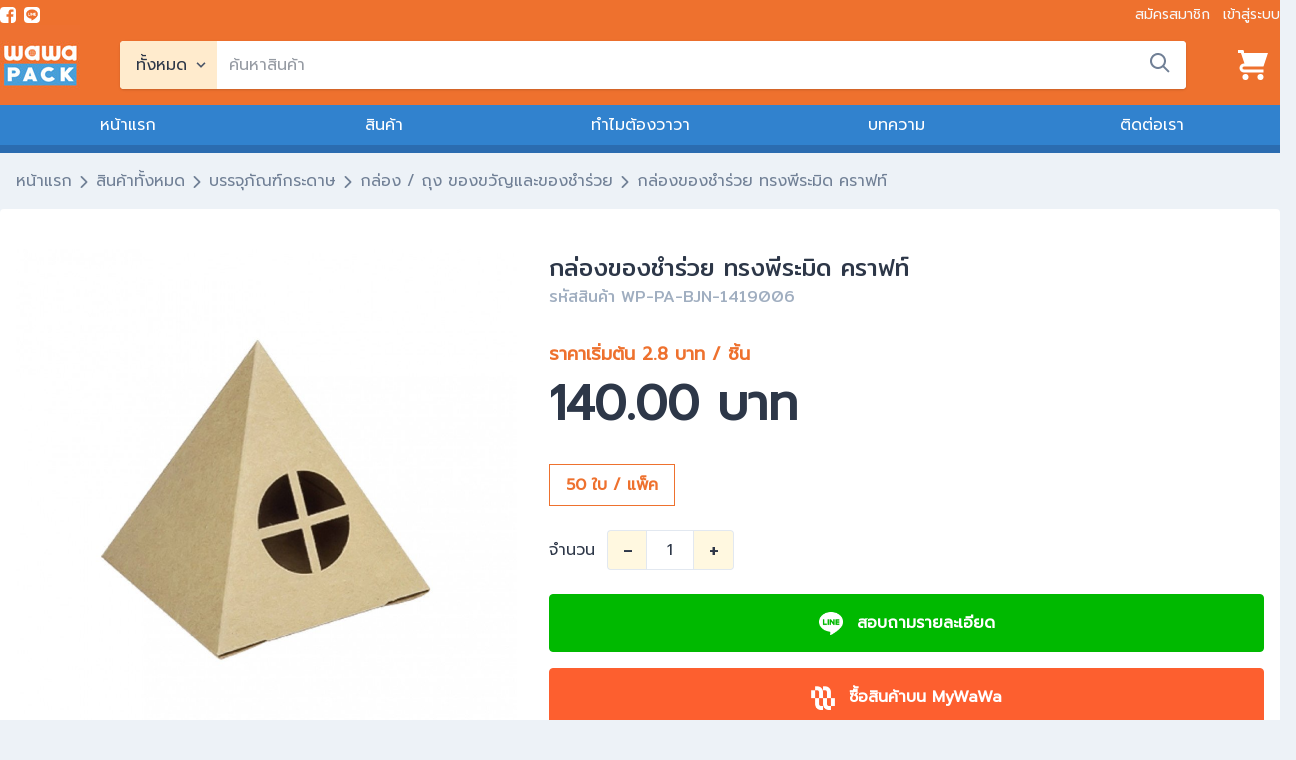

--- FILE ---
content_type: text/html; charset=UTF-8
request_url: https://www.wawapack.com/products/688/%E0%B8%81%E0%B8%A5%E0%B9%88%E0%B8%AD%E0%B8%87%E0%B8%82%E0%B8%AD%E0%B8%87%E0%B8%8A%E0%B8%B3%E0%B8%A3%E0%B9%88%E0%B8%A7%E0%B8%A2-%E0%B8%97%E0%B8%A3%E0%B8%87%E0%B8%9E%E0%B8%B5%E0%B8%A3%E0%B8%B0%E0%B8%A1%E0%B8%B4%E0%B8%94-%E0%B8%84%E0%B8%A3%E0%B8%B2%E0%B8%9F%E0%B8%97%E0%B9%8C
body_size: 10527
content:
<!DOCTYPE html>
<html lang="th">
<head>
<link rel="dns-prefetch" href="//www.wawapack.com">
<link rel="dns-prefetch" href="//www.googletagmanager.com">
<link rel="dns-prefetch" href="//fonts.googleapis.com">
<link rel="dns-prefetch" href="//www.facebook.com">
<link rel="dns-prefetch" href="//www.w3.org">
<link rel="dns-prefetch" href="//line.me">
<link rel="dns-prefetch" href="//www.mywawa.me">
    <meta charset="utf-8">
    <meta name="viewport" content="width=device-width, initial-scale=1">
    
    <meta name="csrf-token" content="jCPyhu56hq89WcmJAdOoJvPNQYMQEQHe3A0KlfoN">
        <title>จำหน่าย กล่องของชำร่วย ทรงพีระมิด คราฟท์ ราคาเริ่มต้น 2.8 บาท / ชิ้น | wawapack</title>
        
        <meta name="description" content="เลือกซื้อ กล่องของชำร่วย ทรงพีระมิด คราฟท์ จากศูนย์รวมบรรจุภัณฑ์ที่ใหญ่ที่สุดในประเทศไทย พร้อมบริการที่ครบวงจร ทั้งออกแบบ พิมพ์ลาย พร้อมจัดส่งให้ถึงที่ สั่งซื้อได้ไม่มีขั้นต่ำ">
            <link rel="canonical" href="https://www.wawapack.com/products/688/%E0%B8%81%E0%B8%A5%E0%B9%88%E0%B8%AD%E0%B8%87%E0%B8%82%E0%B8%AD%E0%B8%87%E0%B8%8A%E0%B8%B3%E0%B8%A3%E0%B9%88%E0%B8%A7%E0%B8%A2-%E0%B8%97%E0%B8%A3%E0%B8%87%E0%B8%9E%E0%B8%B5%E0%B8%A3%E0%B8%B0%E0%B8%A1%E0%B8%B4%E0%B8%94-%E0%B8%84%E0%B8%A3%E0%B8%B2%E0%B8%9F%E0%B8%97%E0%B9%8C">
    <meta property="og:url"           content="https://www.wawapack.com/products/688/%E0%B8%81%E0%B8%A5%E0%B9%88%E0%B8%AD%E0%B8%87%E0%B8%82%E0%B8%AD%E0%B8%87%E0%B8%8A%E0%B8%B3%E0%B8%A3%E0%B9%88%E0%B8%A7%E0%B8%A2-%E0%B8%97%E0%B8%A3%E0%B8%87%E0%B8%9E%E0%B8%B5%E0%B8%A3%E0%B8%B0%E0%B8%A1%E0%B8%B4%E0%B8%94-%E0%B8%84%E0%B8%A3%E0%B8%B2%E0%B8%9F%E0%B8%97%E0%B9%8C" />
    <meta property="og:type"          content="website" />
    <meta property="og:title"         content="WAWAPACK" />
    <meta property="og:description"   content="กล่องของชำร่วย ทรงพีระมิด คราฟท์" />
    <meta property="og:image"         content="/media/816/conversions/กล่องเครื่องสำอาง_190805_0011-thumbnail.jpg" />
    <script>
window.dataLayer = window.dataLayer || [];
dataLayer.push({"event":"productClick","ecommerce":{"click":{"products":[{"id":688,"name":"กล่องของชำร่วย ทรงพีระมิด คราฟท์","brand":"บรรจุภัณฑ์กระดาษ","category":"กล่อง \/ ถุง ของขวัญและของชำร่วย","price":140}]}}});
</script>
<script>(function(w,d,s,l,i){w[l]=w[l]||[];w[l].push({'gtm.start':
new Date().getTime(),event:'gtm.js'});var f=d.getElementsByTagName(s)[0],
j=d.createElement(s),dl=l!='dataLayer'?'&l='+l:'';j.async=true;j.src=
'https://www.googletagmanager.com/gtm.js?id='+i+dl;f.parentNode.insertBefore(j,f);
})(window,document,'script','dataLayer','GTM-M3ZHD8X');</script>
    
    <link rel="dns-prefetch" href="//fonts.gstatic.com">
    
    
    <link href="https://fonts.googleapis.com/css?family=Mitr:300,400,600,700|Prompt:300,400,400i&display=swap&subset=thai" rel="stylesheet">
    
    <link href="/css/app.css?id=a36773b0f1e3834aa49a" rel="stylesheet">
        <style>
        .product-photo-active {
            width: 100%;
            padding-bottom: 100%;
            background: white;
            position: relative;
        }
        .product-photo-active button {
            position: absolute;
        }
        .product-photo-active .photo {
            position: absolute;
            width: 100%;
            height: 100%;
            top: 0;
            left: 0;
            display: flex;
            align-items: center;
            justify-content: center;
        }
        .product-photo-active img {
            max-width: 100%;
            max-height: 100%;
        }

        .product-photo-thumbnail .item {
            border: 1px solid transparent;
        }
        .product-photo-thumbnail .item.active {
            border: 1px solid #2f2f2f;
        }
        .product-photo-thumbnail .item:hover {
            opacity: 0.85;
        }
    </style>
    
    <link rel="apple-touch-icon" sizes="180x180" href="/apple-touch-icon.png">
    <link rel="icon" type="image/png" sizes="32x32" href="/favicon-32x32.png">
    <link rel="icon" type="image/png" sizes="16x16" href="/favicon-16x16.png">
    <link rel="manifest" href="/site.webmanifest">
    <link rel="mask-icon" href="/safari-pinned-tab.svg" color="#ee712e">
    <meta name="msapplication-TileColor" content="#da532c">
    <meta name="theme-color" content="#ffffff">

    
      
        
        
        
        
      
    
    
</head>
<body class="bg-gray-200 relative">
<noscript><iframe src="https://www.googletagmanager.com/ns.html?id=GTM-M3ZHD8X"
height="0" width="0" style="display:none;visibility:hidden"></iframe></noscript>
<div id="app" class="flex flex-col min-h-screen">
    <header class="bg-header section">
        <div class="container mx-auto px-4 sm:px-0">
            <div class="flex items-center justify-between text-sm text-gray-100 pt-1">
                <div class="flex">
                    <a href="https://www.facebook.com/wawapackth" target="_blank" rel="noopener" class="h-4 mr-2" aria-label="visit Facebook page" id="facebook-link-header">
                        
                        <svg class="h-full rounded facebook-icon" version="1.1" id="Capa_1" xmlns="http://www.w3.org/2000/svg" xmlns:xlink="http://www.w3.org/1999/xlink" x="0px" y="0px"
                                 viewBox="0 0 455.73 455.73" style="enable-background:new 0 0 455.73 455.73; background-color: transparent" xml:space="preserve">
<path style="fill: white;" d="M0,0v455.73h242.704V279.691h-59.33v-71.864h59.33v-60.353c0-43.893,35.582-79.475,79.475-79.475
	h62.025v64.622h-44.382c-13.947,0-25.254,11.307-25.254,25.254v49.953h68.521l-9.47,71.864h-59.051V455.73H455.73V0H0z"/>

                        </svg>
                    </a>
                    <a href="https://line.me/ti/p/%40wawapack" target="_blank" rel="noopener" class="h-4" aria-label="add line" id="line-link-header">

                        <svg class="h-full rounded line-icon" version="1.1" id="Capa_2" xmlns="http://www.w3.org/2000/svg" xmlns:xlink="http://www.w3.org/1999/xlink" x="0px" y="0px"
                             viewBox="0 0 455.731 455.731" style="enable-background:new 0 0 455.731 455.731;" xml:space="preserve">
                            <g>
                                <rect x="0" y="0" style="fill:white;" width="455.731" height="455.731"/>
                                <g>
                                    <path style="fill:#EE712E" d="M393.272,219.605c0.766-4.035,1.145-7.43,1.319-10.093c0.288-4.395-0.04-10.92-0.157-12.963
                                        c-4.048-70.408-77.096-126.503-166.616-126.503c-92.118,0-166.793,59.397-166.793,132.667c0,67.346,63.088,122.97,144.821,131.526
                                        c4.997,0.523,8.6,5.034,8.046,10.027l-3.48,31.322c-0.79,7.11,6.562,12.283,13.005,9.173
                                        c69.054-33.326,110.346-67.611,135.004-97.314c4.487-5.405,19.118-25.904,22.101-31.288
                                        C386.854,244.729,391.219,232.455,393.272,219.605z"/>
                                    <path style="fill:white;" d="M136.103,229.588v-55.882c0-4.712-3.82-8.532-8.532-8.532h0c-4.712,0-8.532,3.82-8.532,8.532
                                        v64.414c0,4.712,3.82,8.532,8.532,8.532h34.127c4.712,0,8.532-3.82,8.532-8.532v0c0-4.712-3.82-8.532-8.532-8.532H136.103z"/>
                                    <path style="fill:white;" d="M188.731,246.652h-3.73c-3.682,0-6.667-2.985-6.667-6.667v-68.144c0-3.682,2.985-6.667,6.667-6.667
                                        h3.73c3.682,0,6.667,2.985,6.667,6.667v68.144C195.398,243.667,192.413,246.652,188.731,246.652z"/>
                                    <path style="fill:white;" d="M257.678,173.706v39.351c0,0-34.073-44.443-34.593-45.027c-1.628-1.827-4.027-2.951-6.69-2.85
                                        c-4.641,0.176-8.2,4.232-8.2,8.876v64.063c0,4.712,3.82,8.532,8.532,8.532h0c4.712,0,8.532-3.82,8.532-8.532v-39.112
                                        c0,0,34.591,44.83,35.099,45.312c1.509,1.428,3.536,2.312,5.773,2.332c4.738,0.043,8.611-4.148,8.611-8.886v-64.059
                                        c0-4.712-3.82-8.532-8.532-8.532h0C261.498,165.175,257.678,168.994,257.678,173.706z"/>
                                    <path style="fill:white;" d="M338.729,173.706L338.729,173.706c0-4.712-3.82-8.532-8.532-8.532h-34.127
                                        c-4.712,0-8.532,3.82-8.532,8.532v64.414c0,4.712,3.82,8.532,8.532,8.532h34.127c4.712,0,8.532-3.82,8.532-8.532v0
                                        c0-4.712-3.82-8.532-8.532-8.532h-25.595v-15.144h25.595c4.712,0,8.532-3.82,8.532-8.532v0c0-4.712-3.82-8.532-8.532-8.532
                                        h-25.595v-15.144h25.595C334.909,182.238,338.729,178.418,338.729,173.706z"/>
                                </g>
                            </g>
                        </svg>
                    </a>
                </div>
                <div>
                    
                        
                        
                        
                            
                            
                            
                               
                                
                            
                            
                        
                    
                                            <a href="https://www.wawapack.com/register" class="hover:text-white mr-2">สมัครสมาชิก</a>
                        <a href="https://www.wawapack.com/login" class="hover:text-white">เข้าสู่ระบบ</a>
                                    </div>
            </div>

            <div class="mt-4 hidden md:hidden" id="nav-settings">
                                <a href="https://www.wawapack.com/settings/password" class="p-2 hover:bg-brand-600 text-white block">ตั้งค่า</a>
                <a href="https://www.wawapack.com/orders" class="p-2 border-gray-300 border-t hover:bg-brand-600 text-white block">คำสั่งซื้อของฉัน</a>
                <a href="#" class="p-2 border-gray-300 border-t hover:bg-brand-600 text-white block" onclick="event.preventDefault(); document.getElementById('logout-form').submit();" class="hover:text-brand">ออกจากระบบ</a>
                <form id="logout-form" action="https://www.wawapack.com/logout" method="POST" class="hidden">
                    <input type="hidden" name="_token" value="jCPyhu56hq89WcmJAdOoJvPNQYMQEQHe3A0KlfoN">                </form>
            </div>

            <div class="flex flex-wrap sm:flex-no-wrap items-center justify-between ">
                <a class="navbar-brand" href="https://www.wawapack.com">
                    <img src="https://www.wawapack.com/images/logo-small.jpg" alt="Wawapack logo" style="height: 80px;">
                </a>

                <form action="https://www.wawapack.com/search" class="flex-full sm:flex-1 relative mx-0 sm:mx-4 md:mx-6 lg:mx-10 order-last sm:order-none">
                    <div class="inline-block w-full sm:hidden rounded overflow-hidden relative">
                        <select name="c" id="search-category-mobile"
                                class="w-full py-2 pl-2 pr-6 appearance-none">
                            <option value="0">ทั้งหมด</option>
                            <option value="-1">Wawa Pack X Brand</option>
                                                                                        <option value="1" >บรรจุภัณฑ์เหล็ก</option>
                                                            <option value="2" >บรรจุภัณฑ์กระดาษ</option>
                                                            <option value="3" >บรรจุภัณฑ์พลาสติก</option>
                                                            <option value="4" >บรรจุภัณฑ์จากธรรมชาติ</option>
                                                            <option value="5" >บรรจุภัณฑ์แก้ว</option>
                                                            <option value="6" >ฉลากสติกเกอร์</option>
                                                            <option value="7" >ถุงซิปล็อคและถุงเมทัลไลท์</option>
                                                            <option value="8" >บรรจุภัณฑ์กล่องลูกฟูก</option>
                                                            <option value="9" >บรรจุภัณฑ์ไม้</option>
                                                            <option value="10" >อื่น ๆ</option>
                                                    </select>
                        <div class="pointer-events-none absolute inset-y-0 right-0 flex items-center px-2 text-gray-700">
                            <svg class="fill-current h-4 w-4" xmlns="http://www.w3.org/2000/svg" viewBox="0 0 20 20"><path d="M9.293 12.95l.707.707L15.657 8l-1.414-1.414L10 10.828 5.757 6.586 4.343 8z"/></svg>
                        </div>
                    </div>

                    <div class="sm:bg-white sm:shadow sm:rounded sm:border-0 w-full overflow-hidden block sm:flex">
                        <div class="hidden sm:inline-block relative bg-brand-200 py-2 w-auto mb-0 ">
                            <select id="search-category" name="c"
                                    class="ml-4 appearance-none pr-6 bg-transparent my-auto h-full w-full sm:w-auto">
                                <option value="0">ทั้งหมด</option>
                                <option value="-1">Wawa Pack X Brand</option>
                                                                                                    <option value="1" >บรรจุภัณฑ์เหล็ก</option>
                                                                    <option value="2" >บรรจุภัณฑ์กระดาษ</option>
                                                                    <option value="3" >บรรจุภัณฑ์พลาสติก</option>
                                                                    <option value="4" >บรรจุภัณฑ์จากธรรมชาติ</option>
                                                                    <option value="5" >บรรจุภัณฑ์แก้ว</option>
                                                                    <option value="6" >ฉลากสติกเกอร์</option>
                                                                    <option value="7" >ถุงซิปล็อคและถุงเมทัลไลท์</option>
                                                                    <option value="8" >บรรจุภัณฑ์กล่องลูกฟูก</option>
                                                                    <option value="9" >บรรจุภัณฑ์ไม้</option>
                                                                    <option value="10" >อื่น ๆ</option>
                                                            </select>
                            <div class="pointer-events-none absolute inset-y-0 right-0 flex items-center px-2 text-gray-700">
                                <svg class="fill-current h-4 w-4" xmlns="http://www.w3.org/2000/svg" viewBox="0 0 20 20"><path d="M9.293 12.95l.707.707L15.657 8l-1.414-1.414L10 10.828 5.757 6.586 4.343 8z"/></svg>
                            </div>
                        </div>
                        <div class="relative bg-white shadow sm:shadow-none rounded sm:rounded-none border-0 flex-grow-1 w-full overflow-hidden mb-2 sm:mb-0 p-0 md:p-1">
                            <input name="search" type="search" aria-label="search"
                                   class=" p-3 md:p-2 w-full" placeholder="ค้นหาสินค้า">
                            <div class="absolute right-0 py-1 sm:py-0 top-0 mt-2 mr-2 sm:mt-3 sm:mr-4">
                                <button type="submit" class="text-gray-600 hover:text-gray-800" aria-label="search">
                                    <svg xmlns="http://www.w3.org/2000/svg" viewBox="0 0 20 20" class="fill-current w-4 sm:w-5"><path d="M12.9 14.32a8 8 0 1 1 1.41-1.41l5.35 5.33-1.42 1.42-5.33-5.34zM8 14A6 6 0 1 0 8 2a6 6 0 0 0 0 12z"/></svg>
                                </button>
                            </div>
                        </div>

                    </div>
                </form>
                
                <select id="search-placeholder" class="offscreen bg-red-500 border-red-500">
                    <option id="search-placeholder-option"></option>
                </select>

                <div >
                    
                    <div class="flex items-center ml-auto">
                                                <a href="https://www.wawapack.com/cart" class="relative p-3" aria-label="View cart">
                                                                                    <div class="absolute text-sm top-0 right-0 w-6 h-6 p-1 bg-red-700 text-white z-10 rounded-full flex items-center justify-center" v-show="cartCount > 0" v-cloak>{{ cartCount }}</div>
                            
                            <svg xmlns="http://www.w3.org/2000/svg" viewBox="0 0 20 20" class="cart-icon"><path d="M4 2h16l-3 9H4a1 1 0 1 0 0 2h13v2H4a3 3 0 0 1 0-6h.33L3 5 2 2H0V0h3a1 1 0 0 1 1 1v1zm1 18a2 2 0 1 1 0-4 2 2 0 0 1 0 4zm10 0a2 2 0 1 1 0-4 2 2 0 0 1 0 4z"/></svg>
                        </a>
                        <span class="inline-block md:hidden text-white text-lg ml-2 cursor-pointer" onclick="toggleNav()">&#9776</span>
                    </div>
                </div>
            </div>
        </div>
    </header>
    <nav class="bg-blue-600 text-white text-center hidden md:block" id="nav">
        <div class="container mx-auto flex flex-wrap md:flex-no-wrap">
            <a href="https://www.wawapack.com" class="py-2 px-4 flex-grow-1 w-full hover:bg-blue-700 transition-fast">หน้าแรก</a>
            <a href="https://www.wawapack.com/products" class="py-2 px-4 flex-grow-1 w-full hover:bg-blue-700 transition-fast">สินค้า</a>
            <a href="https://www.wawapack.com/why-wawa" class="py-2 px-4 flex-grow-1 w-full hover:bg-blue-700 transition-fast">ทำไมต้องวาวา</a>
            <a href="https://www.wawapack.com/blogs" class="py-2 px-4 flex-grow-1 w-full hover:bg-blue-700 transition-fast">บทความ</a>
            <a href="https://www.wawapack.com/contact" class="py-2 px-4 flex-grow-1 w-full hover:bg-blue-700 transition-fast">ติดต่อเรา</a>
        </div>
    </nav>
    <div class="bg-blue-700 h-2"></div>

    <div class="flex-grow">
            <div class="container mx-auto mt-4 px-4 breadcrumb">
        <a href="https://www.wawapack.com" class="text-gray-600 hover:text-brand">หน้าแรก</a>
        <svg version="1.1" id="Capa_1" xmlns="http://www.w3.org/2000/svg" xmlns:xlink="http://www.w3.org/1999/xlink" x="0px" y="0px"
             width="451.846px" height="451.847px" viewBox="0 0 451.846 451.847" style="enable-background:new 0 0 451.846 451.847;"
             xml:space="preserve">
            <g>
                <path d="M345.441,248.292L151.154,442.573c-12.359,12.365-32.397,12.365-44.75,0c-12.354-12.354-12.354-32.391,0-44.744
                    L278.318,225.92L106.409,54.017c-12.354-12.359-12.354-32.394,0-44.748c12.354-12.359,32.391-12.359,44.75,0l194.287,194.284
                    c6.177,6.18,9.262,14.271,9.262,22.366C354.708,234.018,351.617,242.115,345.441,248.292z"/>
            </g>
        </svg>
        <a href="https://www.wawapack.com/products" class="text-gray-600 hover:text-brand">สินค้าทั้งหมด</a>
        <svg version="1.1" id="Capa_1" xmlns="http://www.w3.org/2000/svg" xmlns:xlink="http://www.w3.org/1999/xlink" x="0px" y="0px"
             width="451.846px" height="451.847px" viewBox="0 0 451.846 451.847" style="enable-background:new 0 0 451.846 451.847;"
             xml:space="preserve">
            <g>
                <path d="M345.441,248.292L151.154,442.573c-12.359,12.365-32.397,12.365-44.75,0c-12.354-12.354-12.354-32.391,0-44.744
                    L278.318,225.92L106.409,54.017c-12.354-12.359-12.354-32.394,0-44.748c12.354-12.359,32.391-12.359,44.75,0l194.287,194.284
                    c6.177,6.18,9.262,14.271,9.262,22.366C354.708,234.018,351.617,242.115,345.441,248.292z"/>
            </g>
        </svg>
                            <a href="https://www.wawapack.com/paper-packaging" class="text-gray-600 hover:text-brand">บรรจุภัณฑ์กระดาษ</a>
            <svg version="1.1" id="Capa_1" xmlns="http://www.w3.org/2000/svg" xmlns:xlink="http://www.w3.org/1999/xlink" x="0px" y="0px"
                 width="451.846px" height="451.847px" viewBox="0 0 451.846 451.847" style="enable-background:new 0 0 451.846 451.847;"
                 xml:space="preserve">
                <g>
                    <path d="M345.441,248.292L151.154,442.573c-12.359,12.365-32.397,12.365-44.75,0c-12.354-12.354-12.354-32.391,0-44.744
                        L278.318,225.92L106.409,54.017c-12.354-12.359-12.354-32.394,0-44.748c12.354-12.359,32.391-12.359,44.75,0l194.287,194.284
                        c6.177,6.18,9.262,14.271,9.262,22.366C354.708,234.018,351.617,242.115,345.441,248.292z"/>
                </g>
            </svg>
            <a href="https://www.wawapack.com/paper-packaging/gift" class="text-gray-600 hover:text-brand">กล่อง / ถุง ของขวัญและของชำร่วย</a>
            <svg version="1.1" id="Capa_1" xmlns="http://www.w3.org/2000/svg" xmlns:xlink="http://www.w3.org/1999/xlink" x="0px" y="0px"
                 width="451.846px" height="451.847px" viewBox="0 0 451.846 451.847" style="enable-background:new 0 0 451.846 451.847;"
                 xml:space="preserve">
                <g>
                    <path d="M345.441,248.292L151.154,442.573c-12.359,12.365-32.397,12.365-44.75,0c-12.354-12.354-12.354-32.391,0-44.744
                        L278.318,225.92L106.409,54.017c-12.354-12.359-12.354-32.394,0-44.748c12.354-12.359,32.391-12.359,44.75,0l194.287,194.284
                        c6.177,6.18,9.262,14.271,9.262,22.366C354.708,234.018,351.617,242.115,345.441,248.292z"/>
                </g>
            </svg>
                <span class="text-gray-600">กล่องของชำร่วย ทรงพีระมิด คราฟท์</span>
    </div>
    <main class="container mx-auto mt-4 sm:mb-4 py-6 flex-1 px-4 sm:px-0 bg-white rounded-none sm:rounded overflow-hidden">
        <div class="flex flex-wrap -mx-2 md:-mx-4 mb-6 p-0 sm:p-4">
            <div class="w-full md:w-5/12 px-2 md:px-4 mb-6">
                <div class="product-photo-active">
                    
                    
                    <div class="photo">
                        <img :src="activePhoto.url" alt="product photo">
                    </div>
                                    </div>
                <div class="product-photo-thumbnail flex flex-wrap -mx-2 mt-4">
                    <div class="w-1/5 px-2 " v-for="photo in photos">
                        <div class="w-full cursor-pointer item" @click="activePhotoId = photo.id" :class="{'active': activePhotoId==photo.id}">
                            <img :src="photo.thumbnail" alt="product photo">
                        </div>
                    </div>
                </div>
            </div>
            <div class="w-full md:w-7/12 px-2 md:px-4">
                <div class="flex justify-between items-center flex-wrap lg:flex-no-wrap ">
                    <h1 class="text-2xl">กล่องของชำร่วย ทรงพีระมิด คราฟท์</h1>
                    
                        
                        
                </div>

                <h6 class="text-gray-500 mb-8" v-cloak>รหัสสินค้า {{ activeDetail.sku }}</h6>
                                    <div class="text-lg font-bold text-brand">ราคาเริ่มต้น 2.8 บาท / ชิ้น</div>
                
                <div class="text-5xl font-bold mb-6" v-cloak>{{ activeDetail.price | money }} บาท</div>
                
                <div class="flex flex-wrap -mx-2 mb-6">
                    <div v-for="detail in details" class="px-2">
                        <div class="py-2 px-4 bg-white border border-gray-300 cursor-pointer hover:border-gray-500"
                             :class="{'border-brand text-brand font-bold hover:border-brand': activeDetailId == detail.id}"
                             @click="selectDetail(detail)"
                             v-cloak
                        >
                            {{ detail.name }}
                        </div>
                    </div>
                </div>
                
                    
                
                                <div class="flex flex-wrap items-center mb-2">
                    <div class="flex items-center mb-4 mr-4">
                        <div class="mr-3">จำนวน</div>
                        <div class="flex flex-nowrap">
                            <div class="flex -mr-px cursor-pointer select-none" @click="quantity--">
                                <span class="flex items-center justify-center bg-brand-100 hover:bg-brand-200 rounded rounded-r-none border border-r-0 border-grey-light whitespace-no-wrap text-grey-dark text-2xl w-10">-</span>
                            </div>
                            <input type="number" class="leading-normal w-12 border h-10 border-grey-light px-3 relative text-center" v-model.number="quantity">
                            <div class="flex -mr-px cursor-pointer select-none" @click="quantity++">
                                <span class="flex items-center justify-center bg-brand-100 hover:bg-brand-200 rounded rounded-l-none border border-l-0 border-grey-light whitespace-no-wrap text-grey-dark text-2xl w-10">+</span>
                            </div>
                        </div>
                    </div>
                </div>
                <div class="flex flex-wrap items-center mb-4 -mx-2 md:-mx-4">
                    
                        
                        
                        
                    
                    
                        
                            
                            
                            
                        
                    
                    <div class="w-full px-2 md:px-4">
                        <a href="https://line.me/ti/p/%40wawapack" class="w-full block text-center border border-line bg-line hover:bg-line-600 text-white font-bold py-4 px-6 rounded mb-4 transition-fast">
                            <img src="https://www.wawapack.com/images/social/line_white.png" alt="Line" class="w-6 inline-block mr-2">
                            <span>สอบถามรายละเอียด</span>
                        </a>
                                                <a href="https://www.mywawa.me/companies/1120529708/new-waitek-coltd/products?search_in_shop=กล่องของชำร่วย" class="w-full block text-center border border-mywawa bg-mywawa hover:bg-mywawa-600 text-white font-bold py-4 px-6 rounded mb-4 transition-fast">
                            <img src="https://www.wawapack.com/images/social/mywawa_white.png" alt="Line" class="w-6 inline-block mr-2">
                            <span>ซื้อสินค้าบน MyWaWa</span>
                        </a>
                    </div>
                </div>
                
                
                    
                    
                        
                    
                    
                        
                    
                

                
                    
                    
                    
                        
                                
                    
                    
                    
                        
                                
                    
                    
                    
                        
                                
                    
                    
                    
                        
                                
                    
                    
                    
                        
                                
                    
                

                            </div>
        </div>
    </main>

    
        <section class="container mx-auto mt-4 sm:mb-4 py-8 flex-1 px-4 md:px-6 bg-white rounded-none sm:rounded overflow-hidden">
        <h2 class="text-xl">รายละเอียดสินค้า</h2>
        <div class="my-6 product-description">
            <p>วัสดุ : กระดาษคราฟท์ Food Grade 300 แกรม<br>ขนาด : 100 x 100 x 115 mm.<br>จำนวน : 50 ใบ / แพ็ค<br></p><ul><li style="box-sizing: inherit; border: 0px solid rgb(226, 232, 240);">ผลิตจากกระดาษมาตรฐาน Food Grade</li><li style="box-sizing: inherit; border: 0px solid rgb(226, 232, 240);">รีไซเคิลได้ เป็นมิตรต่อสิ่งแวดล้อม</li><li>กล่องชำร่วย สวยงาม แข็งแรง&nbsp;&nbsp;</li><li>เหมาะสำหรับใส่ของขวัญหรือของชำร่วยน่ารัก ๆ&nbsp;&nbsp;</li><li>ดอกไม้แห้งเล็ก ๆ สำหรับของขวัญรับปริญญา เป็นต้น&nbsp;</li></ul>
        </div>
    </section>
        <div class="container mx-auto px-4 sm:px-0 my-6">
        <h2 class="text-xl mb-6">
            สินค้าที่เกี่ยวข้อง
        </h2>
        <div class="products flex flex-wrap mb-4 -mx-2">
                            <div class="w-1/2 sm:w-1/3 md:w-1/4 lg:w-1/6 px-2 mb-4">
                    <a href="https://www.wawapack.com/products/1428/%E0%B8%81%E0%B8%A5%E0%B9%88%E0%B8%AD%E0%B8%87%E0%B8%97%E0%B8%A3%E0%B8%87%E0%B8%A3%E0%B8%B5-%E0%B8%AA%E0%B8%B5%E0%B8%99%E0%B9%89%E0%B8%B3%E0%B8%95%E0%B8%B2%E0%B8%A5-%E0%B8%A5%E0%B8%B2%E0%B8%A2%E0%B8%97%E0%B8%B2%E0%B8%87" class=" block bg-white rounded-lg overflow-hidden hover:shadow-lg transition-fast">
                        <div class="relative">
                            <img src="/media/3328/conversions/กล่องของขวัญ+size_200229_0029-thumbnail.jpg" class="w-full" alt="รูปกล่องทรงรี สีน้ำตาล ลายทาง">
                                                    </div>
                        <div class="p-2">
                            <h5 class="h-12 overflow-hidden text-base font-normal">กล่องทรงรี สีน้ำตาล ลายทาง</h5>
                            <h6 class="text-brand text-xl"><span class="text-base">฿</span>175</h6>
                        </div>
                    </a>
                </div>
                            <div class="w-1/2 sm:w-1/3 md:w-1/4 lg:w-1/6 px-2 mb-4">
                    <a href="https://www.wawapack.com/products/1439/%E0%B8%81%E0%B8%A5%E0%B9%88%E0%B8%AD%E0%B8%87%E0%B8%81%E0%B8%A3%E0%B8%B0%E0%B8%94%E0%B8%B2%E0%B8%A9-%E0%B8%9E%E0%B8%B2%E0%B8%AA%E0%B9%80%E0%B8%97%E0%B8%A5-%E0%B8%8A%E0%B8%A1%E0%B8%9E%E0%B8%B9%E0%B8%9F%E0%B9%89%E0%B8%B2-%E0%B8%97%E0%B8%A3%E0%B8%87%E0%B8%9D%E0%B8%B2%E0%B8%84%E0%B8%A3%E0%B8%AD%E0%B8%9A-g3" class=" block bg-white rounded-lg overflow-hidden hover:shadow-lg transition-fast">
                        <div class="relative">
                            <img src="/media/3397/conversions/กล่องของขวัญ+size_200229_0020-thumbnail.jpg" class="w-full" alt="รูปกล่องกระดาษ พาสเทล ชมพู+ฟ้า (ทรงฝาครอบ) #G3">
                                                    </div>
                        <div class="p-2">
                            <h5 class="h-12 overflow-hidden text-base font-normal">กล่องกระดาษ พาสเทล ชมพู+ฟ้า (ทรงฝาครอบ) #G3</h5>
                            <h6 class="text-brand text-xl"><span class="text-base">฿</span>350</h6>
                        </div>
                    </a>
                </div>
                            <div class="w-1/2 sm:w-1/3 md:w-1/4 lg:w-1/6 px-2 mb-4">
                    <a href="https://www.wawapack.com/products/1440/%E0%B8%81%E0%B8%A5%E0%B9%88%E0%B8%AD%E0%B8%87%E0%B8%81%E0%B8%A3%E0%B8%B0%E0%B8%94%E0%B8%B2%E0%B8%A9%E0%B8%A5%E0%B8%B2%E0%B8%A2%E0%B8%AB%E0%B8%B4%E0%B8%99%E0%B8%AD%E0%B9%88%E0%B8%AD%E0%B8%99--%E0%B8%9D%E0%B8%B2%E0%B8%9E%E0%B8%A5%E0%B8%B2%E0%B8%AA%E0%B8%95%E0%B8%B4%E0%B8%81%E0%B9%81%E0%B8%9A%E0%B8%9A%E0%B8%AA%E0%B8%AD%E0%B8%94-g4" class=" block bg-white rounded-lg overflow-hidden hover:shadow-lg transition-fast">
                        <div class="relative">
                            <img src="/media/3400/conversions/กล่องของขวัญ+size_200229_0018-thumbnail.jpg" class="w-full" alt="รูปกล่องกระดาษลายหินอ่อน + ฝาพลาสติกแบบสอด #G4">
                                                    </div>
                        <div class="p-2">
                            <h5 class="h-12 overflow-hidden text-base font-normal">กล่องกระดาษลายหินอ่อน + ฝาพลาสติกแบบสอด #G4</h5>
                            <h6 class="text-brand text-xl"><span class="text-base">฿</span>200</h6>
                        </div>
                    </a>
                </div>
                            <div class="w-1/2 sm:w-1/3 md:w-1/4 lg:w-1/6 px-2 mb-4">
                    <a href="https://www.wawapack.com/products/1441/%E0%B8%81%E0%B8%A5%E0%B9%88%E0%B8%AD%E0%B8%87-thank-you-%E0%B8%8A%E0%B8%A1%E0%B8%9E%E0%B8%B9-%E0%B8%A5%E0%B8%B2%E0%B8%A2%E0%B8%94%E0%B8%AD%E0%B8%81%E0%B9%84%E0%B8%A1%E0%B9%89-s-g5" class=" block bg-white rounded-lg overflow-hidden hover:shadow-lg transition-fast">
                        <div class="relative">
                            <img src="/media/3401/conversions/กล่องของขวัญ+size_200229_0028-thumbnail.jpg" class="w-full" alt="รูปกล่อง Thank you ชมพู ลายดอกไม้ S #G5">
                                                    </div>
                        <div class="p-2">
                            <h5 class="h-12 overflow-hidden text-base font-normal">กล่อง Thank you ชมพู ลายดอกไม้ S #G5</h5>
                            <h6 class="text-brand text-xl"><span class="text-base">฿</span>130</h6>
                        </div>
                    </a>
                </div>
                            <div class="w-1/2 sm:w-1/3 md:w-1/4 lg:w-1/6 px-2 mb-4">
                    <a href="https://www.wawapack.com/products/559/%E0%B8%96%E0%B8%B2%E0%B8%94%E0%B8%81%E0%B8%A3%E0%B8%B0%E0%B8%94%E0%B8%B2%E0%B8%A9-size-m-%E0%B8%A5%E0%B8%B2%E0%B8%A2%E0%B8%82%E0%B8%99%E0%B8%A1%E0%B8%9B%E0%B8%B1%E0%B8%87" class=" block bg-white rounded-lg overflow-hidden hover:shadow-lg transition-fast">
                        <div class="relative">
                            <img src="/media/699/conversions/ถาด-ลาย_190511_0010-thumbnail.jpg" class="w-full" alt="รูปถาดกระดาษ Size M ลายขนมปัง">
                                                    </div>
                        <div class="p-2">
                            <h5 class="h-12 overflow-hidden text-base font-normal">ถาดกระดาษ Size M ลายขนมปัง</h5>
                            <h6 class="text-brand text-xl"><span class="text-base">฿</span>140</h6>
                        </div>
                    </a>
                </div>
                            <div class="w-1/2 sm:w-1/3 md:w-1/4 lg:w-1/6 px-2 mb-4">
                    <a href="https://www.wawapack.com/products/744/%E0%B8%8B%E0%B8%AD%E0%B8%87%E0%B8%81%E0%B8%A3%E0%B8%B0%E0%B8%94%E0%B8%B2%E0%B8%A9-%E0%B8%AA%E0%B8%B5%E0%B8%99%E0%B9%89%E0%B8%B3%E0%B8%95%E0%B8%B2%E0%B8%A5-13-x-28-cm" class=" block bg-white rounded-lg overflow-hidden hover:shadow-lg transition-fast">
                        <div class="relative">
                            <img src="/media/886/conversions/ถุงกระดาษไม่มีหู_190815_0070-thumbnail.jpg" class="w-full" alt="รูปซองกระดาษ สีน้ำตาล (13 x 28 cm.)">
                                                    </div>
                        <div class="p-2">
                            <h5 class="h-12 overflow-hidden text-base font-normal">ซองกระดาษ สีน้ำตาล (13 x 28 cm.)</h5>
                            <h6 class="text-brand text-xl"><span class="text-base">฿</span>170</h6>
                        </div>
                    </a>
                </div>
                    </div>
    </div>
    <card-modal :showing="addedToCardModalShowing" @close="addedToCardModalShowing = false">
        <div class="flex items-center justify-center mb-6">
            <img src="https://www.wawapack.com/images/cart-check.svg" alt="success" class="inline-block mr-4 h-10">
            <p class="text-2xl">เพิ่มสินค้าลงตะกร้าแล้ว</p>
        </div>
        <div class="flex items-center justify-center">
            <a href="https://www.wawapack.com/cart" class="border border-brand bg-brand hover:bg-brand-600 text-white font-bold py-2 px-4 rounded mb-4 mr-4 md:mr-6 lg:mr-8 xl:mr-10 transition-fast tracking-wide">
                <span>ดูตะกร้า</span>
            </a>
            <button @click="addedToCardModalShowing = false" type="button"
                    class="border border-brand bg-white text-brand hover:bg-brand hover:text-white font-bold py-2 px-4 rounded mb-4 transition-fast tracking-wide">
                <span>เลือกช็อปต่อ</span>
            </button>
        </div>
    </card-modal>
    </div>


    <footer class="bg-gray-800 text-white px-4 sm:px-0 pt-8 pb-2">
        <div class="container mx-auto px-4 lg:px-0">
            <div class="py-6 flex flex-col lg:flex-row align-items-start -mx-4">
                <div class="w-full lg:w-1/3 px-4 mb-4">
                    <div class="mb-2">
                        <a class="inline-block" href="https://www.wawapack.com">
                            <img src="https://www.wawapack.com/images/logo-small.jpg" alt="Wawapack logo" style="height: 80px;">
                        </a>
                    </div>
                    <p class="mb-2">ศูนย์รวมบรรจุภัณฑ์ทุกชนิดที่ใหญ่ที่สุดในประเทศไทย</p>
                    <p class="font-light text-xs">&copy; Copyright 2025 <span class="mx-2 font-bold text-sm">wawapack</span> All rights reserved.</p>
                </div>
                <div class="w-full lg:w-1/3 px-4 mb-6 order-first lg:order-none">
                    <ul>
                        <li class="mb-2"><a href="https://www.wawapack.com" class="hover:text-brand">หน้าแรก</a></li>
                        <li class="mb-2"><a href="https://www.wawapack.com/products" class="hover:text-brand">สินค้า</a></li>
                        <li class="mb-2"><a href="https://www.wawapack.com/why-wawa" class="hover:text-brand">ทำไมต้องวาวา</a></li>
                        <li class="mb-2"><a href="https://www.wawapack.com/how-transfer" class="hover:text-brand">วิธีการชำระเงิน</a></li>
                        <li class="mb-2"><a href="https://www.wawapack.com/how-transfer#refund-policy" class="hover:text-brand">Refund Policy</a></li>
                        <li class="mb-2"><a href="https://www.wawapack.com/contact" class="hover:text-brand">ติดต่อเรา</a></li>
                    </ul>
                </div>
                <div class="w-full lg:w-1/3 px-4 mb-6 lg:text-right">
                    <div class="flex lg:justify-end mb-4">
                        <a href="https://www.facebook.com/wawapackth" target="_blank" rel="noopener" class="h-6  mr-2" aria-label="visit Facebook page">
                            <img src="https://www.wawapack.com/images/social/facebook.png" alt="Facebook link" class="rounded bg-white h-full">
                        </a>
                        <a href="https://line.me/ti/p/%40wawapack" target="_blank" rel="noopener" class="h-6" aria-label="add Line">
                            <img src="https://www.wawapack.com/images/social/line.png" alt="Line link" class="rounded h-full">
                        </a>
                    </div>
                    <p class="mb-2">
                        <a href="tel:+66639696514" class="font-bold hover:text-brand">
                            <svg class="fill-current w-4 inline-block" version="1.1" id="Capa_1" xmlns="http://www.w3.org/2000/svg" xmlns:xlink="http://www.w3.org/1999/xlink" x="0px" y="0px"
                                 viewBox="0 0 578.106 578.106" style="enable-background:new 0 0 578.106 578.106;" xml:space="preserve">
                                <g>
                                    <g>
                                        <path d="M577.83,456.128c1.225,9.385-1.635,17.545-8.568,24.48l-81.396,80.781
                                            c-3.672,4.08-8.465,7.551-14.381,10.404c-5.916,2.857-11.729,4.693-17.439,5.508c-0.408,0-1.635,0.105-3.676,0.309
                                            c-2.037,0.203-4.689,0.307-7.953,0.307c-7.754,0-20.301-1.326-37.641-3.979s-38.555-9.182-63.645-19.584
                                            c-25.096-10.404-53.553-26.012-85.376-46.818c-31.823-20.805-65.688-49.367-101.592-85.68
                                            c-28.56-28.152-52.224-55.08-70.992-80.783c-18.768-25.705-33.864-49.471-45.288-71.299
                                            c-11.425-21.828-19.993-41.616-25.705-59.364S4.59,177.362,2.55,164.51s-2.856-22.95-2.448-30.294
                                            c0.408-7.344,0.612-11.424,0.612-12.24c0.816-5.712,2.652-11.526,5.508-17.442s6.324-10.71,10.404-14.382L98.022,8.756
                                            c5.712-5.712,12.24-8.568,19.584-8.568c5.304,0,9.996,1.53,14.076,4.59s7.548,6.834,10.404,11.322l65.484,124.236
                                            c3.672,6.528,4.692,13.668,3.06,21.42c-1.632,7.752-5.1,14.28-10.404,19.584l-29.988,29.988c-0.816,0.816-1.53,2.142-2.142,3.978
                                            s-0.918,3.366-0.918,4.59c1.632,8.568,5.304,18.36,11.016,29.376c4.896,9.792,12.444,21.726,22.644,35.802
                                            s24.684,30.293,43.452,48.653c18.36,18.77,34.68,33.354,48.96,43.76c14.277,10.4,26.215,18.053,35.803,22.949
                                            c9.588,4.896,16.932,7.854,22.031,8.871l7.648,1.531c0.816,0,2.145-0.307,3.979-0.918c1.836-0.613,3.162-1.326,3.979-2.143
                                            l34.883-35.496c7.348-6.527,15.912-9.791,25.705-9.791c6.938,0,12.443,1.223,16.523,3.672h0.611l118.115,69.768
                                            C571.098,441.238,576.197,447.968,577.83,456.128z"/>
                                    </g>
                                </g>
                            </svg>
                            063-969-6514</a></p>
                    <p class="mb-2">
                        <a href="mailto:wawapack.sales@gmail.com" class="font-bold hover:text-brand">
                            <svg class="fill-current w-4 inline-block" version="1.1" id="Capa_1" xmlns="http://www.w3.org/2000/svg" xmlns:xlink="http://www.w3.org/1999/xlink" x="0px" y="0px"
                                 viewBox="0 0 485.211 485.211" style="enable-background:new 0 0 485.211 485.211;"
                                 xml:space="preserve">
                                <g>
                                    <path d="M485.211,363.906c0,10.637-2.992,20.498-7.785,29.174L324.225,221.67l151.54-132.584
                                        c5.895,9.355,9.446,20.344,9.446,32.219V363.906z M242.606,252.793l210.863-184.5c-8.653-4.737-18.397-7.642-28.908-7.642H60.651
                                        c-10.524,0-20.271,2.905-28.889,7.642L242.606,252.793z M301.393,241.631l-48.809,42.734c-2.855,2.487-6.41,3.729-9.978,3.729
                                        c-3.57,0-7.125-1.242-9.98-3.729l-48.82-42.736L28.667,415.23c9.299,5.834,20.197,9.329,31.983,9.329h363.911
                                        c11.784,0,22.687-3.495,31.983-9.329L301.393,241.631z M9.448,89.085C3.554,98.44,0,109.429,0,121.305v242.602
                                        c0,10.637,2.978,20.498,7.789,29.174l153.183-171.44L9.448,89.085z"/>
                                </g>
                            </svg>
                            wawapack.sales@gmail.com
                        </a>
                    </p>
                    <p class="text-sm">383/1-383/3 ถนนสี่พระยา แขวงสี่พระยา เขตบางรัก <span style="white-space: nowrap;">กรุงเทพมหานคร</span> 10500</p>
                </div>
            </div>
        </div>
    </footer>
</div>

    <script>
      window.addEventListener('scroll', () => {
        document.documentElement.style.setProperty('--scroll-y', `${window.scrollY}px`);
      });
    </script>
    <script>
      const photos = [{"id":816,"url":"https:\/\/www.wawapack.com\/media\/816\/conversions\/\u0e01\u0e25\u0e48\u0e2d\u0e07\u0e40\u0e04\u0e23\u0e37\u0e48\u0e2d\u0e07\u0e2a\u0e33\u0e2d\u0e32\u0e07_190805_0011-optimized.jpg","thumbnail":"https:\/\/www.wawapack.com\/media\/816\/conversions\/\u0e01\u0e25\u0e48\u0e2d\u0e07\u0e40\u0e04\u0e23\u0e37\u0e48\u0e2d\u0e07\u0e2a\u0e33\u0e2d\u0e32\u0e07_190805_0011-thumbnail.jpg"},{"id":2324,"url":"https:\/\/www.wawapack.com\/media\/2324\/conversions\/\u0e01\u0e25\u0e48\u0e2d\u0e07\u0e02\u0e2d\u0e07\u0e0a\u0e33\u0e23\u0e48\u0e27\u0e22-[size]_\u0e01\u0e25\u0e48\u0e2d\u0e07\u0e02\u0e2d\u0e07\u0e0a\u0e33\u0e23\u0e48\u0e27\u0e22-\u0e17\u0e23\u0e07\u0e1e\u0e35\u0e23\u0e30\u0e21\u0e34\u0e14-\u0e04\u0e23\u0e32\u0e1f-optimized.jpg","thumbnail":"https:\/\/www.wawapack.com\/media\/2324\/conversions\/\u0e01\u0e25\u0e48\u0e2d\u0e07\u0e02\u0e2d\u0e07\u0e0a\u0e33\u0e23\u0e48\u0e27\u0e22-[size]_\u0e01\u0e25\u0e48\u0e2d\u0e07\u0e02\u0e2d\u0e07\u0e0a\u0e33\u0e23\u0e48\u0e27\u0e22-\u0e17\u0e23\u0e07\u0e1e\u0e35\u0e23\u0e30\u0e21\u0e34\u0e14-\u0e04\u0e23\u0e32\u0e1f-thumbnail.jpg"}];
      const details = [{"id":791,"name":"50 \u0e43\u0e1a \/ \u0e41\u0e1e\u0e47\u0e04","sku":"WP-PA-BJN-1419006","price":140,"media_id":816}];
      const loggedIn = false;
      const loginUrl = "https://www.wawapack.com/login";
      const cartUrl = "https://www.wawapack.com/cart";
      const cart = [];
    </script>
    <script src="/js/manifest.js?id=01c8731923a46c30aaed"></script>
    <script src="/js/vendor.js?id=133bacc7b94ce5c8e970"></script>
    <script src="/js/product.js?id=19131e0687d00047cfb5"></script>
<script>
  function toggleSettings() {
    var element = document.getElementById("nav-settings");
    element.classList.toggle("hidden");
    console.log('toggle hidden');
  }
  function toggleNav() {
    var element = document.getElementById("nav");
    element.classList.toggle("hidden");
  }

  document.getElementById('search-category').addEventListener(
      'change',
      function() { resizeSelect(this.selectedItem); },
      false
  );

  function resizeSelect(selected) {
    var select = document.getElementById('search-category');
    document.getElementById('search-placeholder-option').innerHTML = select.options[select.selectedIndex].text;
    var newWidth = document.getElementById('search-placeholder').offsetWidth;
    select.style.width = (newWidth+10)+'px';
  }

  (function() {
    resizeSelect();
  })();

</script>

</body>
</html>


--- FILE ---
content_type: text/css
request_url: https://www.wawapack.com/css/app.css?id=a36773b0f1e3834aa49a
body_size: 5733
content:
/*! normalize.css v8.0.1 | MIT License | github.com/necolas/normalize.css */html{line-height:1.15;-webkit-text-size-adjust:100%}body{margin:0}main{display:block}h1{font-size:2em;margin:.67em 0}a{background-color:transparent}b,strong{font-weight:bolder}code{font-family:monospace,monospace;font-size:1em}sub{font-size:75%;line-height:0;position:relative;vertical-align:baseline;bottom:-.25em}img{border-style:none}button,input,select,textarea{font-family:inherit;font-size:100%;line-height:1.15;margin:0}button,input{overflow:visible}button,select{text-transform:none}[type=button],[type=reset],[type=submit],button{-webkit-appearance:button}[type=button]::-moz-focus-inner,[type=reset]::-moz-focus-inner,[type=submit]::-moz-focus-inner,button::-moz-focus-inner{border-style:none;padding:0}[type=button]:-moz-focusring,[type=reset]:-moz-focusring,[type=submit]:-moz-focusring,button:-moz-focusring{outline:1px dotted ButtonText}legend{box-sizing:border-box;color:inherit;display:table;max-width:100%;padding:0;white-space:normal}textarea{overflow:auto}[type=checkbox],[type=radio]{box-sizing:border-box;padding:0}[type=number]::-webkit-inner-spin-button,[type=number]::-webkit-outer-spin-button{height:auto}[type=search]{-webkit-appearance:textfield;outline-offset:-2px}[type=search]::-webkit-search-decoration{-webkit-appearance:none}::-webkit-file-upload-button{-webkit-appearance:button;font:inherit}details{display:block}summary{display:list-item}[hidden],template{display:none}html{box-sizing:border-box;font-family:sans-serif}*,:after,:before{box-sizing:inherit}dd,dl,h1,h2,h3,h4,h5,h6,p{margin:0}button{background:transparent;padding:0}button:focus{outline:1px dotted;outline:5px auto -webkit-focus-ring-color}ul{list-style:none;margin:0;padding:0}html{font-family:-apple-system,BlinkMacSystemFont,Segoe UI,Roboto,Helvetica Neue,Arial,Noto Sans,sans-serif,Apple Color Emoji,Segoe UI Emoji,Segoe UI Symbol,Noto Color Emoji;line-height:1.5}*,:after,:before{border:0 solid #e2e8f0}img{border-style:solid}textarea{resize:vertical}input::-webkit-input-placeholder,textarea::-webkit-input-placeholder{color:inherit;opacity:.5}input::-moz-placeholder,textarea::-moz-placeholder{color:inherit;opacity:.5}input:-ms-input-placeholder,textarea:-ms-input-placeholder{color:inherit;opacity:.5}input::-ms-input-placeholder,textarea::-ms-input-placeholder{color:inherit;opacity:.5}input::placeholder,textarea::placeholder{color:inherit;opacity:.5}[role=button],button{cursor:pointer}table{border-collapse:collapse}h1,h2,h3,h4,h5,h6{font-size:inherit;font-weight:inherit}a{color:inherit;text-decoration:inherit}button,input,select,textarea{padding:0;line-height:inherit;color:inherit}code{font-family:SFMono-Regular,Menlo,Monaco,Consolas,Liberation Mono,Courier New,monospace}canvas,iframe,img,svg{display:block;vertical-align:middle}img{max-width:100%;height:auto}body,html{font-family:Prompt,Arial,sans-serif;color:#2d3748;width:100%}h1,h2,h3,h4,h5,h6{font-family:Mitr,Times New Roman,sans-serif}::-moz-selection{background:#ee712e;color:#fff}::selection{background:#ee712e;color:#fff}#simplebar{overflow-x:scroll;overflow-y:hidden}#simplebar::-webkit-scrollbar{-webkit-appearance:none;width:7px;height:7px}#simplebar::-webkit-scrollbar-thumb{border-radius:4px;background-color:rgba(0,0,0,.5);box-shadow:0 0 1px hsla(0,0%,100%,.5)}.scroll{width:100%;display:flex;flex-wrap:nowrap;flex-shrink:0;overflow-x:scroll;overflow-y:hidden;position:relative;padding-bottom:10px;-webkit-overflow-scrolling:touch}.offscreen{border:0;clip:rect(0 0 0 0);height:1px;margin:-1px;overflow:hidden;padding:0;position:absolute}.bg-header{background:#ee712e}.bg-header ::-moz-selection{background:#bd3f15}.bg-header ::selection{background:#bd3f15}input[type=number]::-webkit-inner-spin-button,input[type=number]::-webkit-outer-spin-button{-webkit-appearance:none;margin:0}input[type=number]{-moz-appearance:textfield}[v-cloak]{display:none}.transition-fast{transition:all .2s ease-in-out}.container{width:100%}@media (min-width:640px){.container{max-width:640px}}@media (min-width:768px){.container{max-width:768px}}@media (min-width:1024px){.container{max-width:1024px}}@media (min-width:1280px){.container{max-width:1280px}}.cart-icon{width:30px;fill:#fff;transition:all .2s ease-in-out}.cart-icon:hover{fill:#edf2f7}.trash-icon{color:#a0aec0;width:20px;fill:currentColor;cursor:pointer;transition:all .2s ease-in-out}.trash-icon:hover{color:#718096}.link{font-weight:700;font-size:.875rem;color:#ee712e}.link:hover{color:#bd3f15}.form-input{box-shadow:0 1px 3px 0 rgba(0,0,0,.1),0 1px 2px 0 rgba(0,0,0,.06);-webkit-appearance:none;-moz-appearance:none;appearance:none;border-width:1px;border-radius:.25rem;width:100%;padding:.5rem .75rem;color:#4a5568;line-height:1.25}.form-input:focus{outline:0;box-shadow:0 0 0 3px rgba(66,153,225,.5)}.form-input.is-invalid{border-color:#f56565}.error-message{color:#f56565;font-size:.75rem;font-style:italic}.button{color:#2d3748;font-weight:700;padding:.5rem 1rem;border-radius:.25rem;transition:all .2s ease-in-out}.button:focus{outline:0;box-shadow:0 0 0 3px rgba(66,153,225,.5)}.button.button-small{font-size:.75rem;font-weight:400;padding:.25rem .5rem}.button.button-primary{background-color:#ee712e;color:#fff}.button.button-primary:hover{background-color:#bd3f15}.button.button-outline{border-width:1px;border-color:#ee712e;color:#ee712e}.button.button-outline:hover{background-color:#ee712e;color:#fff}.breadcrumb svg{width:12px;height:12px;display:inline-block;fill:currentColor;color:#718096}#nav-settings a{display:block}.product-description ul{list-style:initial;padding-left:20px}.product-description h1{font-size:3rem}.product-description h2{font-size:2.25rem}.product-description h3{font-size:1.875rem}.product-description h4{font-size:1.5rem}.product-description h5{font-size:1.25rem}.product-description h6{font-size:1.125rem}.bank-icon{padding:.5rem;border-radius:.25rem;width:5rem;display:inline-block;margin-right:.5rem}.appearance-none{-webkit-appearance:none;-moz-appearance:none;appearance:none}.bg-transparent{background-color:transparent}.bg-white{background-color:#fff}.bg-gray-100{background-color:#f7fafc}.bg-gray-200{background-color:#edf2f7}.bg-gray-800{background-color:#2d3748}.bg-red-100{background-color:#fff5f5}.bg-red-200{background-color:#fed7d7}.bg-red-500{background-color:#f56565}.bg-red-700{background-color:#c53030}.bg-green-100{background-color:#f0fff4}.bg-blue-100{background-color:#ebf8ff}.bg-blue-500{background-color:#4299e1}.bg-blue-600{background-color:#3182ce}.bg-blue-700{background-color:#2b6cb0}.bg-brand-100{background-color:#fff8e0}.bg-brand-200{background-color:#ffebcd}.bg-brand{background-color:#ee712e}.bg-line{background-color:#00b900}.bg-mywawa{background-color:#fd5f2f}.bg-semi-75{background-color:rgba(0,0,0,.75)}.hover\:bg-gray-100:hover{background-color:#f7fafc}.hover\:bg-blue-500:hover{background-color:#4299e1}.hover\:bg-blue-700:hover{background-color:#2b6cb0}.hover\:bg-brand-100:hover{background-color:#fff8e0}.hover\:bg-brand-200:hover{background-color:#ffebcd}.hover\:bg-brand-600:hover{background-color:#d46529}.hover\:bg-brand:hover{background-color:#ee712e}.hover\:bg-line-600:hover{background-color:#00a200}.hover\:bg-mywawa-600:hover{background-color:#f83c02}.bg-center{background-position:50%}.bg-cover{background-size:cover}.border-gray-300{border-color:#e2e8f0}.border-gray-400{border-color:#cbd5e0}.border-gray-600{border-color:#718096}.border-red-500{border-color:#f56565}.border-green-500{border-color:#48bb78}.border-blue-200{border-color:#bee3f8}.border-blue-300{border-color:#90cdf4}.border-blue-500{border-color:#4299e1}.border-brand{border-color:#ee712e}.border-line{border-color:#00b900}.border-mywawa{border-color:#fd5f2f}.hover\:border-gray-500:hover{border-color:#a0aec0}.hover\:border-brand:hover{border-color:#ee712e}.rounded-none{border-radius:0}.rounded-sm{border-radius:.125rem}.rounded{border-radius:.25rem}.rounded-lg{border-radius:.5rem}.rounded-full{border-radius:9999px}.rounded-r-none{border-top-right-radius:0;border-bottom-right-radius:0}.rounded-l-none{border-top-left-radius:0;border-bottom-left-radius:0}.rounded-r{border-top-right-radius:.25rem;border-bottom-right-radius:.25rem}.rounded-l{border-top-left-radius:.25rem;border-bottom-left-radius:.25rem}.border-0{border-width:0}.border{border-width:1px}.border-r-0{border-right-width:0}.border-l-0{border-left-width:0}.border-b-2{border-bottom-width:2px}.border-b-4{border-bottom-width:4px}.border-t{border-top-width:1px}.border-b{border-bottom-width:1px}.border-l{border-left-width:1px}.cursor-pointer{cursor:pointer}.cursor-not-allowed{cursor:not-allowed}.block{display:block}.inline-block{display:inline-block}.flex{display:flex}.table{display:table}.hidden{display:none}.group:hover .group-hover\:block{display:block}.flex-row{flex-direction:row}.flex-col{flex-direction:column}.flex-wrap{flex-wrap:wrap}.items-end{align-items:flex-end}.items-center{align-items:center}.items-baseline{align-items:baseline}.items-stretch{align-items:stretch}.justify-center{justify-content:center}.justify-between{justify-content:space-between}.flex-1{flex:1 1 0%}.flex-initial{flex:0 1 auto}.flex-full{flex:1 0 100%}.flex-grow{flex-grow:1}.flex-shrink-0{flex-shrink:0}.order-2{order:2}.order-first{order:-9999}.order-last{order:9999}.font-light{font-weight:300}.font-normal{font-weight:400}.font-semibold{font-weight:600}.font-bold{font-weight:700}.h-2{height:.5rem}.h-3{height:.75rem}.h-4{height:1rem}.h-6{height:1.5rem}.h-8{height:2rem}.h-9{height:2.25rem}.h-10{height:2.5rem}.h-12{height:3rem}.h-20{height:5rem}.h-24{height:6rem}.h-32{height:8rem}.h-48{height:12rem}.h-56{height:14rem}.h-auto{height:auto}.h-full{height:100%}.h-screen{height:100vh}.leading-none{line-height:1}.leading-tight{line-height:1.25}.leading-normal{line-height:1.5}.leading-relaxed{line-height:1.625}.my-0{margin-top:0;margin-bottom:0}.mx-0{margin-left:0;margin-right:0}.my-2{margin-top:.5rem;margin-bottom:.5rem}.mx-2{margin-left:.5rem;margin-right:.5rem}.my-4{margin-top:1rem;margin-bottom:1rem}.mx-4{margin-left:1rem;margin-right:1rem}.my-6{margin-top:1.5rem;margin-bottom:1.5rem}.my-8{margin-top:2rem;margin-bottom:2rem}.my-10{margin-top:2.5rem;margin-bottom:2.5rem}.my-20{margin-top:5rem;margin-bottom:5rem}.my-auto{margin-top:auto;margin-bottom:auto}.mx-auto{margin-left:auto;margin-right:auto}.-mx-1{margin-left:-.25rem;margin-right:-.25rem}.-mx-2{margin-left:-.5rem;margin-right:-.5rem}.-mx-3{margin-left:-.75rem;margin-right:-.75rem}.-mx-4{margin-left:-1rem;margin-right:-1rem}.-mx-6{margin-left:-1.5rem;margin-right:-1.5rem}.mt-0{margin-top:0}.mb-0{margin-bottom:0}.mt-1{margin-top:.25rem}.mr-1{margin-right:.25rem}.mt-2{margin-top:.5rem}.mr-2{margin-right:.5rem}.mb-2{margin-bottom:.5rem}.ml-2{margin-left:.5rem}.mt-3{margin-top:.75rem}.mr-3{margin-right:.75rem}.mb-3{margin-bottom:.75rem}.ml-3{margin-left:.75rem}.mt-4{margin-top:1rem}.mr-4{margin-right:1rem}.mb-4{margin-bottom:1rem}.ml-4{margin-left:1rem}.mt-5{margin-top:1.25rem}.mt-6{margin-top:1.5rem}.mb-6{margin-bottom:1.5rem}.mb-8{margin-bottom:2rem}.mt-10{margin-top:2.5rem}.mb-10{margin-bottom:2.5rem}.mb-12{margin-bottom:3rem}.mb-16{margin-bottom:4rem}.mb-20{margin-bottom:5rem}.mb-24{margin-bottom:6rem}.ml-auto{margin-left:auto}.-mr-px{margin-right:-1px}.max-w-xs{max-width:20rem}.max-w-xl{max-width:36rem}.max-w-2xl{max-width:42rem}.max-w-4xl{max-width:56rem}.max-w-full{max-width:100%}.min-h-screen{min-height:100vh}.min-w-full{min-width:100%}.focus\:outline-none:focus{outline:0}.overflow-hidden{overflow:hidden}.overflow-y-hidden{overflow-y:hidden}.overflow-x-scroll{overflow-x:scroll}.scrolling-touch{-webkit-overflow-scrolling:touch}.p-0{padding:0}.p-1{padding:.25rem}.p-2{padding:.5rem}.p-3{padding:.75rem}.p-4{padding:1rem}.p-8{padding:2rem}.py-1{padding-top:.25rem;padding-bottom:.25rem}.px-1{padding-left:.25rem;padding-right:.25rem}.py-2{padding-top:.5rem;padding-bottom:.5rem}.px-2{padding-left:.5rem;padding-right:.5rem}.py-3{padding-top:.75rem;padding-bottom:.75rem}.px-3{padding-left:.75rem;padding-right:.75rem}.py-4{padding-top:1rem;padding-bottom:1rem}.px-4{padding-left:1rem;padding-right:1rem}.py-6{padding-top:1.5rem;padding-bottom:1.5rem}.px-6{padding-left:1.5rem;padding-right:1.5rem}.py-8{padding-top:2rem;padding-bottom:2rem}.px-8{padding-left:2rem;padding-right:2rem}.py-10{padding-top:2.5rem;padding-bottom:2.5rem}.py-12{padding-top:3rem;padding-bottom:3rem}.px-20{padding-left:5rem;padding-right:5rem}.py-24{padding-top:6rem;padding-bottom:6rem}.pt-1{padding-top:.25rem}.pb-2{padding-bottom:.5rem}.pl-2{padding-left:.5rem}.pt-4{padding-top:1rem}.pb-4{padding-bottom:1rem}.pt-6{padding-top:1.5rem}.pr-6{padding-right:1.5rem}.pt-8{padding-top:2rem}.pr-8{padding-right:2rem}.pl-8{padding-left:2rem}.pt-10{padding-top:2.5rem}.pr-10{padding-right:2.5rem}.pb-20{padding-bottom:5rem}.pt-32{padding-top:8rem}.pointer-events-none{pointer-events:none}.static{position:static}.fixed{position:fixed}.absolute{position:absolute}.relative{position:relative}.inset-0{right:0;left:0}.inset-0,.inset-y-0{top:0;bottom:0}.top-0{top:0}.right-0{right:0}.left-0{left:0}.bottom-auto{bottom:auto}.shadow{box-shadow:0 1px 3px 0 rgba(0,0,0,.1),0 1px 2px 0 rgba(0,0,0,.06)}.hover\:shadow-lg:hover,.shadow-lg{box-shadow:0 10px 15px -3px rgba(0,0,0,.1),0 4px 6px -2px rgba(0,0,0,.05)}.focus\:shadow-outline:focus{box-shadow:0 0 0 3px rgba(66,153,225,.5)}.fill-current{fill:currentColor}.text-left{text-align:left}.text-center{text-align:center}.text-right{text-align:right}.text-black{color:#000}.text-white{color:#fff}.text-gray-100{color:#f7fafc}.text-gray-500{color:#a0aec0}.text-gray-600{color:#718096}.text-gray-700{color:#4a5568}.text-gray-800{color:#2d3748}.text-gray-900{color:#1a202c}.text-red-600{color:#e53e3e}.text-red-700{color:#c53030}.text-green-700{color:#2f855a}.text-teal-200{color:#b2f5ea}.text-blue-700{color:#2b6cb0}.text-blue-800{color:#2c5282}.text-brand{color:#ee712e}.hover\:text-white:hover{color:#fff}.hover\:text-gray-800:hover{color:#2d3748}.hover\:text-blue-700:hover{color:#2b6cb0}.hover\:text-brand-600:hover{color:#d46529}.hover\:text-brand-700:hover{color:#d45215}.hover\:text-brand:hover{color:#ee712e}.text-xs{font-size:.75rem}.text-sm{font-size:.875rem}.text-base{font-size:1rem}.text-lg{font-size:1.125rem}.text-xl{font-size:1.25rem}.text-2xl{font-size:1.5rem}.text-3xl{font-size:1.875rem}.text-4xl{font-size:2.25rem}.text-5xl{font-size:3rem}.uppercase{text-transform:uppercase}.underline{text-decoration:underline}.line-through{text-decoration:line-through}.no-underline{text-decoration:none}.tracking-wide{letter-spacing:.025em}.tracking-wider{letter-spacing:.05em}.select-none{-webkit-user-select:none;-moz-user-select:none;-ms-user-select:none;user-select:none}.align-baseline{vertical-align:baseline}.truncate,.whitespace-no-wrap{white-space:nowrap}.truncate{overflow:hidden;text-overflow:ellipsis}.w-4{width:1rem}.w-5{width:1.25rem}.w-6{width:1.5rem}.w-10{width:2.5rem}.w-12{width:3rem}.w-32{width:8rem}.w-40{width:10rem}.w-auto{width:auto}.w-1\/2{width:50%}.w-1\/3{width:33.333333%}.w-2\/3{width:66.666667%}.w-1\/5{width:20%}.w-3\/12{width:25%}.w-5\/12{width:41.666667%}.w-7\/12{width:58.333333%}.w-9\/12{width:75%}.w-full{width:100%}.z-10{z-index:10}.z-20{z-index:20}.vueperslide__content-wrapper--outside-top{transition:.3s ease-in-out;opacity:1;transform:scale(1)}.vueperslides--animated .vueperslide__content-wrapper--outside-top{transition:.15s ease-in-out;opacity:0;transform:scale(0)}.th-address-autocomplete{border:1px solid #d5d5d5;box-sizing:border-box}.th-address-autocomplete li{background-color:#fff;box-sizing:border-box;padding:10px 5px;display:flex;flex-direction:row;justify-content:flex-start;align-items:center;align-content:center}.th-address-autocomplete li.active,.th-address-autocomplete li:hover{background-color:#f5f5f5!important}.th-address-autocomplete li:not(:last-child){border-bottom:1px solid #d5d5d5}.th-address-label .label-text{display:block;color:#4a5568;font-size:.875rem;font-weight:700;margin-bottom:.5rem}.th-address-input{box-shadow:0 1px 3px 0 rgba(0,0,0,.1),0 1px 2px 0 rgba(0,0,0,.06);-webkit-appearance:none;-moz-appearance:none;appearance:none;border-width:1px;border-radius:.25rem;width:100%;padding:.5rem .75rem;color:#4a5568;line-height:1.25}.th-address-input:focus{outline:0;box-shadow:0 0 0 3px rgba(66,153,225,.5)}.is-invalid .th-address-input{border-color:#f56565}.hero--diagonal{position:relative;padding:60px 0}.hero--diagonal:before{background-color:#ee712e;content:"";position:absolute;top:-50px;left:0;width:100%;height:calc(100% + 100px);-webkit-clip-path:polygon(0 50px,100% 0,100% calc(100% - 50px),0 100%);clip-path:polygon(0 50px,100% 0,100% calc(100% - 50px),0 100%)}.hero--diagonal .hero__content{position:relative;z-index:1;text-align:center}.resp-sharing-button__icon,.resp-sharing-button__link{display:inline-block}.resp-sharing-button__link{text-decoration:none;color:#fff;margin:.5em}.resp-sharing-button{border-radius:5px;transition:25ms ease-out;padding:.25em .5em;font-family:Helvetica Neue,Helvetica,Arial,sans-serif;font-size:12px}.resp-sharing-button__icon svg{width:1em;height:1em;margin-right:.4em;vertical-align:top}.resp-sharing-button__icon{stroke:#fff;fill:none}.resp-sharing-button__icon--solid{fill:#fff;stroke:none}.resp-sharing-button--twitter:hover{background-color:#2795e9}.resp-sharing-button--pinterest:hover{background-color:#8c0615}.resp-sharing-button--facebook:hover{background-color:#2d4373}.resp-sharing-button--email:hover{background-color:#5e5e5e}.resp-sharing-button--whatsapp:hover{background-color:#1da851}.resp-sharing-button--facebook{background-color:#3b5998;border-color:#3b5998}.resp-sharing-button--facebook:active,.resp-sharing-button--facebook:hover{background-color:#2d4373;border-color:#2d4373}.resp-sharing-button--twitter{background-color:#55acee;border-color:#55acee}.resp-sharing-button--twitter:active,.resp-sharing-button--twitter:hover{background-color:#2795e9;border-color:#2795e9}.resp-sharing-button--email{background-color:#777;border-color:#777}.resp-sharing-button--email:active,.resp-sharing-button--email:hover{background-color:#5e5e5e;border-color:#5e5e5e}.resp-sharing-button--pinterest{background-color:#bd081c;border-color:#bd081c}.resp-sharing-button--pinterest:active,.resp-sharing-button--pinterest:hover{background-color:#8c0615;border-color:#8c0615}.resp-sharing-button--whatsapp{background-color:#25d366;border-color:#25d366}.resp-sharing-button--whatsapp:active,.resp-sharing-button--whatsapp:hover{background-color:#1da851;border-color:#1da851}.best-seller-badge-wrap{position:absolute;left:0;top:0;-webkit-filter:drop-shadow(0 1px 3px rgba(0,0,0,.1)) drop-shadow(0 1px 2px rgba(0,0,0,.06));filter:drop-shadow(0 1px 3px rgba(0,0,0,.1)) drop-shadow(0 1px 2px rgba(0,0,0,.06))}.best-seller-badge{background-color:#ee712e;padding:.25rem .25rem .75rem;text-align:center;-webkit-clip-path:polygon(0 0,100% 0,100% 70%,50% 100%,0 70%);clip-path:polygon(0 0,100% 0,100% 70%,50% 100%,0 70%);color:#fff}.categories-sidebar-subcategories{max-height:0;transition:all .35s}.categories-sidebar-label{display:flex;justify-content:space-between;padding:1rem 1rem .75rem;font-size:1.125rem;border-bottom-width:1px;border-color:#cbd5e0;cursor:pointer}.categories-sidebar-label:after{content:"\276F";text-align:center;transform-origin:50% 50%;transition:all .3s}.categories-sidebar-label:hover{color:#2b6cb0}input:checked+.categories-sidebar-label{color:#2b6cb0;font-weight:600}input:checked+.categories-sidebar-label:after{transform:rotate(90deg)}input:checked~.categories-sidebar-subcategories{max-height:500vh}.home-why-icon{max-width:160px}@media (min-width:640px){.sm\:bg-white{background-color:#fff}.sm\:rounded-none{border-radius:0}.sm\:rounded{border-radius:.25rem}.sm\:rounded-lg{border-radius:.5rem}.sm\:border-0{border-width:0}.sm\:inline-block{display:inline-block}.sm\:inline{display:inline}.sm\:flex{display:flex}.sm\:hidden{display:none}.sm\:flex-no-wrap{flex-wrap:nowrap}.sm\:flex-1{flex:1 1 0%}.sm\:order-none{order:0}.sm\:h-auto{height:auto}.sm\:my-4{margin-top:1rem;margin-bottom:1rem}.sm\:mx-4{margin-left:1rem;margin-right:1rem}.sm\:my-6{margin-top:1.5rem;margin-bottom:1.5rem}.sm\:mb-0{margin-bottom:0}.sm\:mt-3{margin-top:.75rem}.sm\:mr-4{margin-right:1rem}.sm\:mb-4{margin-bottom:1rem}.sm\:mt-6{margin-top:1.5rem}.sm\:mb-6{margin-bottom:1.5rem}.sm\:p-4{padding:1rem}.sm\:py-0{padding-top:0;padding-bottom:0}.sm\:px-0{padding-left:0;padding-right:0}.sm\:px-4{padding-left:1rem;padding-right:1rem}.sm\:px-6{padding-left:1.5rem;padding-right:1.5rem}.sm\:shadow{box-shadow:0 1px 3px 0 rgba(0,0,0,.1),0 1px 2px 0 rgba(0,0,0,.06)}.sm\:shadow-lg{box-shadow:0 10px 15px -3px rgba(0,0,0,.1),0 4px 6px -2px rgba(0,0,0,.05)}.sm\:shadow-none{box-shadow:none}.sm\:text-lg{font-size:1.125rem}.sm\:text-xl{font-size:1.25rem}.sm\:text-2xl{font-size:1.5rem}.sm\:text-3xl{font-size:1.875rem}.sm\:w-5{width:1.25rem}.sm\:w-auto{width:auto}.sm\:w-1\/2{width:50%}.sm\:w-1\/3{width:33.333333%}}@media (min-width:768px){.md\:rounded{border-radius:.25rem}.md\:block{display:block}.md\:hidden{display:none}.group:hover .md\:group-hover\:block{display:block}.md\:flex-row{flex-direction:row}.md\:flex-row-reverse{flex-direction:row-reverse}.md\:flex-no-wrap{flex-wrap:nowrap}.md\:font-normal{font-weight:400}.md\:h-10{height:2.5rem}.md\:h-full{height:100%}.md\:my-6{margin-top:1.5rem;margin-bottom:1.5rem}.md\:mx-6{margin-left:1.5rem;margin-right:1.5rem}.md\:-mx-4{margin-left:-1rem;margin-right:-1rem}.md\:mb-0{margin-bottom:0}.md\:mr-6{margin-right:1.5rem}.md\:mb-20{margin-bottom:5rem}.md\:min-h-full{min-height:100%}.md\:p-1{padding:.25rem}.md\:p-2{padding:.5rem}.md\:px-0{padding-left:0;padding-right:0}.md\:px-4{padding-left:1rem;padding-right:1rem}.md\:px-6{padding-left:1.5rem;padding-right:1.5rem}.md\:px-8{padding-left:2rem;padding-right:2rem}.md\:py-10{padding-top:2.5rem;padding-bottom:2.5rem}.md\:py-12{padding-top:3rem;padding-bottom:3rem}.md\:px-16{padding-left:4rem;padding-right:4rem}.md\:py-20{padding-top:5rem;padding-bottom:5rem}.md\:pb-12{padding-bottom:3rem}.md\:pt-20{padding-top:5rem}.md\:text-right{text-align:right}.md\:text-sm{font-size:.875rem}.md\:text-3xl{font-size:1.875rem}.md\:text-4xl{font-size:2.25rem}.md\:w-auto{width:auto}.md\:w-1\/2{width:50%}.md\:w-1\/3{width:33.333333%}.md\:w-2\/3{width:66.666667%}.md\:w-1\/4{width:25%}.md\:w-3\/4{width:75%}.md\:w-1\/6{width:16.666667%}.md\:w-5\/6{width:83.333333%}.md\:w-3\/12{width:25%}.md\:w-4\/12{width:33.333333%}.md\:w-5\/12{width:41.666667%}.md\:w-7\/12{width:58.333333%}.md\:w-8\/12{width:66.666667%}.md\:w-9\/12{width:75%}}@media (min-width:1024px){.lg\:bg-transparent{background-color:transparent}.lg\:flex-row{flex-direction:row}.lg\:flex-no-wrap{flex-wrap:nowrap}.lg\:justify-end{justify-content:flex-end}.lg\:order-none{order:0}.lg\:mx-10{margin-left:2.5rem;margin-right:2.5rem}.lg\:mx-auto{margin-left:auto;margin-right:auto}.lg\:-mx-4{margin-left:-1rem;margin-right:-1rem}.lg\:mb-0{margin-bottom:0}.lg\:mr-4{margin-right:1rem}.lg\:mb-6{margin-bottom:1.5rem}.lg\:mr-8{margin-right:2rem}.lg\:max-w-3xl{max-width:48rem}.lg\:p-0{padding:0}.lg\:p-4{padding:1rem}.lg\:p-6{padding:1.5rem}.lg\:px-0{padding-left:0;padding-right:0}.lg\:px-2{padding-left:.5rem;padding-right:.5rem}.lg\:px-4{padding-left:1rem;padding-right:1rem}.lg\:px-6{padding-left:1.5rem;padding-right:1.5rem}.lg\:px-12{padding-left:3rem;padding-right:3rem}.lg\:px-16{padding-left:4rem;padding-right:4rem}.lg\:text-right{text-align:right}.lg\:text-xl{font-size:1.25rem}.lg\:w-10{width:2.5rem}.lg\:w-64{width:16rem}.lg\:w-1\/2{width:50%}.lg\:w-1\/3{width:33.333333%}.lg\:w-2\/3{width:66.666667%}.lg\:w-1\/4{width:25%}.lg\:w-3\/4{width:75%}.lg\:w-1\/6{width:16.666667%}.lg\:w-3\/12{width:25%}.lg\:w-9\/12{width:75%}}@media (min-width:1280px){.xl\:mr-10{margin-right:2.5rem}.xl\:px-0{padding-left:0;padding-right:0}.xl\:px-10{padding-left:2.5rem;padding-right:2.5rem}.xl\:w-1\/2{width:50%}.xl\:w-1\/5{width:20%}}

--- FILE ---
content_type: image/svg+xml
request_url: https://www.wawapack.com/images/cart-check.svg
body_size: 424
content:
<?xml version="1.0" encoding="iso-8859-1"?>
<svg version="1.1" id="Layer_1" xmlns="http://www.w3.org/2000/svg" xmlns:xlink="http://www.w3.org/1999/xlink" x="0px" y="0px"
	 viewBox="0 0 512 512" style="enable-background:new 0 0 512 512;" xml:space="preserve">
<path style="fill:#C3E678;" d="M256,512C114.844,512,0,397.156,0,256S114.844,0,256,0s256,114.844,256,256S397.156,512,256,512z"/>
<path style="fill:#A5D76E;" d="M375.467,426.667c-141.156,0-256-114.844-256-256c0-59.087,20.318-113.41,54.071-156.783
	C72.768,48.311,0,143.72,0,256c0,141.156,114.844,256,256,256c82.069,0,155.049-38.974,201.929-99.217
	C432.012,421.638,404.342,426.667,375.467,426.667z"/>
<path style="fill:#FFFFFF;" d="M203.034,388.414c-4.518,0-9.038-1.725-12.483-5.173L84.62,277.31
	c-6.897-6.892-6.897-18.073,0-24.966c6.888-6.897,18.078-6.897,24.966,0l93.449,93.444l181.724-181.72
	c6.888-6.897,18.078-6.897,24.966,0c6.897,6.892,6.897,18.073,0,24.966L215.517,383.241
	C212.073,386.689,207.552,388.414,203.034,388.414z"/>
</svg>


--- FILE ---
content_type: text/plain
request_url: https://www.google-analytics.com/j/collect?v=1&_v=j102&a=1697709033&t=pageview&_s=1&dl=https%3A%2F%2Fwww.wawapack.com%2Fproducts%2F688%2F%25E0%25B8%2581%25E0%25B8%25A5%25E0%25B9%2588%25E0%25B8%25AD%25E0%25B8%2587%25E0%25B8%2582%25E0%25B8%25AD%25E0%25B8%2587%25E0%25B8%258A%25E0%25B8%25B3%25E0%25B8%25A3%25E0%25B9%2588%25E0%25B8%25A7%25E0%25B8%25A2-%25E0%25B8%2597%25E0%25B8%25A3%25E0%25B8%2587%25E0%25B8%259E%25E0%25B8%25B5%25E0%25B8%25A3%25E0%25B8%25B0%25E0%25B8%25A1%25E0%25B8%25B4%25E0%25B8%2594-%25E0%25B8%2584%25E0%25B8%25A3%25E0%25B8%25B2%25E0%25B8%259F%25E0%25B8%2597%25E0%25B9%258C&ul=en-us%40posix&dt=%E0%B8%88%E0%B8%B3%E0%B8%AB%E0%B8%99%E0%B9%88%E0%B8%B2%E0%B8%A2%20%E0%B8%81%E0%B8%A5%E0%B9%88%E0%B8%AD%E0%B8%87%E0%B8%82%E0%B8%AD%E0%B8%87%E0%B8%8A%E0%B8%B3%E0%B8%A3%E0%B9%88%E0%B8%A7%E0%B8%A2%20%E0%B8%97%E0%B8%A3%E0%B8%87%E0%B8%9E%E0%B8%B5%E0%B8%A3%E0%B8%B0%E0%B8%A1%E0%B8%B4%E0%B8%94%20%E0%B8%84%E0%B8%A3%E0%B8%B2%E0%B8%9F%E0%B8%97%E0%B9%8C%20%E0%B8%A3%E0%B8%B2%E0%B8%84%E0%B8%B2%E0%B9%80%E0%B8%A3%E0%B8%B4%E0%B9%88%E0%B8%A1%E0%B8%95%E0%B9%89%E0%B8%99%202.8%20%E0%B8%9A%E0%B8%B2%E0%B8%97%20%2F%20%E0%B8%8A%E0%B8%B4%E0%B9%89%E0%B8%99%20%7C%20wawapack&sr=1280x720&vp=1280x720&_u=YEBAAEABAAAAACAAI~&jid=905728986&gjid=951364816&cid=538664505.1762142709&tid=UA-145890544-1&_gid=838631817.1762142709&_r=1&_slc=1&gtm=45He5at1n81M3ZHD8Xv812769320za200zd812769320&gcd=13l3l3l3l1l1&dma=0&tag_exp=101509157~103116026~103200004~103233427~104527907~104528500~104684208~104684211~104948813~115480710~115583767~115938466~115938469~116217636~116217638~116253087~116253089&z=1666802732
body_size: -450
content:
2,cG-3H2ZJ8M8YF